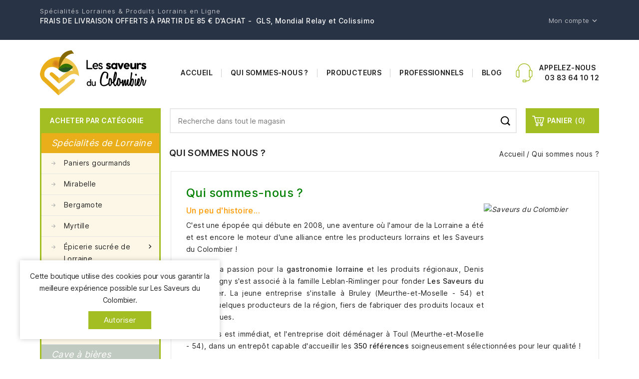

--- FILE ---
content_type: text/html; charset=utf-8
request_url: https://www.les-saveurs-du-colombier.com/content/qui-sommes-nous-22
body_size: 14241
content:
<!doctype html>
<html lang="fr">

<head>
  
    
<meta charset="utf-8">


<meta http-equiv="x-ua-compatible" content="ie=edge">
<meta name="google-site-verification" content="dXpqZ-Ae85U5XrZIJhGzldUxtZ40swEJjzcOEeX-QfU" />

	 
	 <!-- Global site tag (gtag.js) - Google Analytics -->
<script async src="https://www.googletagmanager.com/gtag/js?id=G-VJW8WKMLRE"></script>
<script>
  window.dataLayer = window.dataLayer || [];
  function gtag(){dataLayer.push(arguments);}
  gtag('js', new Date());

  gtag('config', 'G-VJW8WKMLRE');
</script>
<script src="https://apis.google.com/js/platform.js?onload=renderOptIn" async defer></script>

<script>
  window.renderOptIn = function() {
    window.gapi.load('surveyoptin', function() {
      window.gapi.surveyoptin.render(
        {
          // REQUIRED FIELDS
          "merchant_id": 679119886,
          "order_id": "ORDER_ID",
          "email": "CUSTOMER_EMAIL",
          "delivery_country": "COUNTRY_CODE",
          "estimated_delivery_date": "YYYY-MM-DD",

          // OPTIONAL FIELDS
          "products": [{"gtin":"GTIN1"}, {"gtin":"GTIN2"}]
        });
    });
  }
</script>

	 

  <title>Qui sommes nous ?</title>
  <meta name="description" content="Passionné par la gastronomie et le savoir des artisans, découvrez qui se cache derrière Les Saveurs du Colombier ! Produits de qualité et conseils.">
  <meta name="keywords" content="Saveurs,Colombier,Saveurs du Colombier,Mirabelle,Lorraine,Terroir,Spécialité, gastronomie lorraine">
      
<meta property="og:title" content="Qui sommes nous ?"/>
<meta property="og:description" content="Passionné par la gastronomie et le savoir des artisans, découvrez qui se cache derrière Les Saveurs du Colombier ! Produits de qualité et conseils."/>
<meta property="og:type" content="website"/>
<meta property="og:url" content="https://www.les-saveurs-du-colombier.com/content/qui-sommes-nous-22"/>
<meta property="og:site_name" content="Les saveurs du Colombier"/>

    <meta property="og:image" content="https://www.les-saveurs-du-colombier.com/https://www.les-saveurs-du-colombier.com/img/les-saveurs-du-colombier-logo-1630997492.jpg"/>
<script type="application/ld+json">
{
    "@context" : "http://schema.org",
    "@type" : "Organization",
    "name" : "Les saveurs du Colombier",
    "url" : "https://www.les-saveurs-du-colombier.com/",
    "logo" : {
        "@type":"ImageObject",
        "url":"https://www.les-saveurs-du-colombier.com/https://www.les-saveurs-du-colombier.com/img/les-saveurs-du-colombier-logo-1630997492.jpg"
    }
}

</script>

<script type="application/ld+json">
{
    "@context":"http://schema.org",
    "@type":"WebPage",
    "isPartOf": {
        "@type":"WebSite",
        "url":  "https://www.les-saveurs-du-colombier.com/",
        "name": "Les saveurs du Colombier"
    },
    "name": "Qui sommes nous ?",
    "url":  "https://www.les-saveurs-du-colombier.com/content/qui-sommes-nous-22"
}


</script>
<script type="application/ld+json">
    {
    "@context": "https://schema.org",
    "@type": "BreadcrumbList",
    "itemListElement": [
        {
    "@type": "ListItem",
    "position": 1,
    "name": "Accueil",
    "item": "https://www.les-saveurs-du-colombier.com/"
    },        {
    "@type": "ListItem",
    "position": 2,
    "name": "Qui sommes nous ?",
    "item": "https://www.les-saveurs-du-colombier.com/content/qui-sommes-nous-22"
    }    ]
    }
    </script>



<meta name="viewport" content="width=device-width, initial-scale=1">



<link rel="icon" type="image/vnd.microsoft.icon" href="https://www.les-saveurs-du-colombier.com/img/favicon.ico?1630997492">
<link rel="shortcut icon" type="image/x-icon" href="https://www.les-saveurs-du-colombier.com/img/favicon.ico?1630997492">


<!-- Templatemela added -->
<link href="https://fonts.googleapis.com/css?family=Oswald:400,500,600,700" rel="stylesheet" media="all"> 
<link href="https://fonts.googleapis.com/css?family=Lato:400,400i,700,700i" rel="stylesheet" media="all"> 
<link href="https://fonts.googleapis.com/css2?family=Poppins:ital,wght@0,100;0,200;0,300;0,400;0,500;0,600;0,700;0,800;0,900;1,100;1,200;1,300;1,400;1,500;1,600;1,700;1,800;1,900&display=swap" rel="stylesheet"> 
<link rel="preconnect" href="https://fonts.gstatic.com">
<link href="https://fonts.googleapis.com/css2?family=Inter:wght@100;200;300;400;500;600;700;800&display=swap" rel="stylesheet"> 

    <link rel="stylesheet" href="https://www.les-saveurs-du-colombier.com/themes/SAVEURS/assets/cache/theme-abbc1293.css" type="text/css" media="all">




  

  <script type="text/javascript">
        var MONDIALRELAY_ADDRESS_OPC = false;
        var MONDIALRELAY_AJAX_CHECKOUT_URL = "https:\/\/www.les-saveurs-du-colombier.com\/module\/mondialrelay\/ajaxCheckout";
        var MONDIALRELAY_CARRIER_METHODS = [];
        var MONDIALRELAY_COUNTRY_ISO = "";
        var MONDIALRELAY_DISPLAY_MAP = false;
        var MONDIALRELAY_ENSEIGNE = "CC20FXYZ";
        var MONDIALRELAY_LANG_ISO = "fr-FR";
        var MONDIALRELAY_NATIVE_RELAY_CARRIERS_IDS = [];
        var MONDIALRELAY_NO_SELECTION_ERROR = "Veuillez s\u00e9lectionner un Point Relais\u00ae.";
        var MONDIALRELAY_POSTCODE = "";
        var MONDIALRELAY_SAVE_RELAY_ERROR = "An unknown error has occurred; your selected Point Relais\u00ae could not be saved.\t";
        var MONDIALRELAY_SELECTED_RELAY_IDENTIFIER = null;
        var MONDIALRELAY_SELECTED_RELAY_INFOS = [];
        var PAYPLUG_DOMAIN = "https:\/\/secure.payplug.com";
        var is_sandbox_mode = false;
        var module_name = "payplug";
        var payplug_ajax_url = "https:\/\/www.les-saveurs-du-colombier.com\/module\/payplug\/ajax";
        var prestashop = {"cart":{"products":[],"totals":{"total":{"type":"total","label":"Total","amount":0,"value":"0,00\u00a0\u20ac"},"total_including_tax":{"type":"total","label":"Total TTC","amount":0,"value":"0,00\u00a0\u20ac"},"total_excluding_tax":{"type":"total","label":"Total HT :","amount":0,"value":"0,00\u00a0\u20ac"}},"subtotals":{"products":{"type":"products","label":"Sous-total","amount":0,"value":"0,00\u00a0\u20ac"},"discounts":null,"shipping":{"type":"shipping","label":"Livraison","amount":0,"value":""},"tax":null},"products_count":0,"summary_string":"0 articles","vouchers":{"allowed":1,"added":[]},"discounts":[],"minimalPurchase":0,"minimalPurchaseRequired":""},"currency":{"name":"Euro","iso_code":"EUR","iso_code_num":"978","sign":"\u20ac"},"customer":{"lastname":null,"firstname":null,"email":null,"birthday":null,"newsletter":null,"newsletter_date_add":null,"optin":null,"website":null,"company":null,"siret":null,"ape":null,"is_logged":false,"gender":{"type":null,"name":null},"addresses":[]},"language":{"name":"Fran\u00e7ais (French)","iso_code":"fr","locale":"fr-FR","language_code":"fr","is_rtl":"0","date_format_lite":"d\/m\/Y","date_format_full":"d\/m\/Y H:i:s","id":1},"page":{"title":"","canonical":null,"meta":{"title":"Qui sommes nous ?","description":"Passionn\u00e9 par la gastronomie et le savoir des artisans, d\u00e9couvrez qui se cache derri\u00e8re Les Saveurs du Colombier ! Produits de qualit\u00e9 et conseils.","keywords":"Saveurs,Colombier,Saveurs du Colombier,Mirabelle,Lorraine,Terroir,Sp\u00e9cialit\u00e9, gastronomie lorraine","robots":"index"},"page_name":"cms","body_classes":{"lang-fr":true,"lang-rtl":false,"country-FR":true,"currency-EUR":true,"layout-left-column":true,"page-cms":true,"tax-display-enabled":true,"cms-id-22":true},"admin_notifications":[]},"shop":{"name":"Les saveurs du Colombier","logo":"https:\/\/www.les-saveurs-du-colombier.com\/img\/les-saveurs-du-colombier-logo-1630997492.jpg","stores_icon":"https:\/\/www.les-saveurs-du-colombier.com\/img\/logo_stores.png","favicon":"https:\/\/www.les-saveurs-du-colombier.com\/img\/favicon.ico"},"urls":{"base_url":"https:\/\/www.les-saveurs-du-colombier.com\/","current_url":"https:\/\/www.les-saveurs-du-colombier.com\/content\/qui-sommes-nous-22","shop_domain_url":"https:\/\/www.les-saveurs-du-colombier.com","img_ps_url":"https:\/\/www.les-saveurs-du-colombier.com\/img\/","img_cat_url":"https:\/\/www.les-saveurs-du-colombier.com\/img\/c\/","img_lang_url":"https:\/\/www.les-saveurs-du-colombier.com\/img\/l\/","img_prod_url":"https:\/\/www.les-saveurs-du-colombier.com\/img\/p\/","img_manu_url":"https:\/\/www.les-saveurs-du-colombier.com\/img\/m\/","img_sup_url":"https:\/\/www.les-saveurs-du-colombier.com\/img\/su\/","img_ship_url":"https:\/\/www.les-saveurs-du-colombier.com\/img\/s\/","img_store_url":"https:\/\/www.les-saveurs-du-colombier.com\/img\/st\/","img_col_url":"https:\/\/www.les-saveurs-du-colombier.com\/img\/co\/","img_url":"https:\/\/www.les-saveurs-du-colombier.com\/themes\/SAVEURS\/assets\/img\/","css_url":"https:\/\/www.les-saveurs-du-colombier.com\/themes\/SAVEURS\/assets\/css\/","js_url":"https:\/\/www.les-saveurs-du-colombier.com\/themes\/SAVEURS\/assets\/js\/","pic_url":"https:\/\/www.les-saveurs-du-colombier.com\/upload\/","pages":{"address":"https:\/\/www.les-saveurs-du-colombier.com\/adresse","addresses":"https:\/\/www.les-saveurs-du-colombier.com\/adresses","authentication":"https:\/\/www.les-saveurs-du-colombier.com\/connexion","cart":"https:\/\/www.les-saveurs-du-colombier.com\/panier","category":"https:\/\/www.les-saveurs-du-colombier.com\/index.php?controller=category","cms":"https:\/\/www.les-saveurs-du-colombier.com\/index.php?controller=cms","contact":"https:\/\/www.les-saveurs-du-colombier.com\/nous-contacter","discount":"https:\/\/www.les-saveurs-du-colombier.com\/reduction","guest_tracking":"https:\/\/www.les-saveurs-du-colombier.com\/suivi-commande-invite","history":"https:\/\/www.les-saveurs-du-colombier.com\/historique-commandes","identity":"https:\/\/www.les-saveurs-du-colombier.com\/identite","index":"https:\/\/www.les-saveurs-du-colombier.com\/","my_account":"https:\/\/www.les-saveurs-du-colombier.com\/mon-compte","order_confirmation":"https:\/\/www.les-saveurs-du-colombier.com\/confirmation-commande","order_detail":"https:\/\/www.les-saveurs-du-colombier.com\/index.php?controller=order-detail","order_follow":"https:\/\/www.les-saveurs-du-colombier.com\/suivi-commande","order":"https:\/\/www.les-saveurs-du-colombier.com\/commande","order_return":"https:\/\/www.les-saveurs-du-colombier.com\/index.php?controller=order-return","order_slip":"https:\/\/www.les-saveurs-du-colombier.com\/avoirs","pagenotfound":"https:\/\/www.les-saveurs-du-colombier.com\/page-introuvable","password":"https:\/\/www.les-saveurs-du-colombier.com\/recuperation-mot-de-passe","pdf_invoice":"https:\/\/www.les-saveurs-du-colombier.com\/index.php?controller=pdf-invoice","pdf_order_return":"https:\/\/www.les-saveurs-du-colombier.com\/index.php?controller=pdf-order-return","pdf_order_slip":"https:\/\/www.les-saveurs-du-colombier.com\/index.php?controller=pdf-order-slip","prices_drop":"https:\/\/www.les-saveurs-du-colombier.com\/promotions","product":"https:\/\/www.les-saveurs-du-colombier.com\/index.php?controller=product","search":"https:\/\/www.les-saveurs-du-colombier.com\/recherche","sitemap":"https:\/\/www.les-saveurs-du-colombier.com\/plan-site","stores":"https:\/\/www.les-saveurs-du-colombier.com\/magasins","supplier":"https:\/\/www.les-saveurs-du-colombier.com\/fournisseur","register":"https:\/\/www.les-saveurs-du-colombier.com\/connexion?create_account=1","order_login":"https:\/\/www.les-saveurs-du-colombier.com\/commande?login=1"},"alternative_langs":[],"theme_assets":"\/themes\/SAVEURS\/assets\/","actions":{"logout":"https:\/\/www.les-saveurs-du-colombier.com\/?mylogout="},"no_picture_image":{"bySize":{"cart_default":{"url":"https:\/\/www.les-saveurs-du-colombier.com\/img\/p\/fr-default-cart_default.jpg","width":77,"height":97},"small_default":{"url":"https:\/\/www.les-saveurs-du-colombier.com\/img\/p\/fr-default-small_default.jpg","width":98,"height":98},"home_default":{"url":"https:\/\/www.les-saveurs-du-colombier.com\/img\/p\/fr-default-home_default.jpg","width":225,"height":280},"medium_default":{"url":"https:\/\/www.les-saveurs-du-colombier.com\/img\/p\/fr-default-medium_default.jpg","width":452,"height":452},"large_default":{"url":"https:\/\/www.les-saveurs-du-colombier.com\/img\/p\/fr-default-large_default.jpg","width":803,"height":1000}},"small":{"url":"https:\/\/www.les-saveurs-du-colombier.com\/img\/p\/fr-default-cart_default.jpg","width":77,"height":97},"medium":{"url":"https:\/\/www.les-saveurs-du-colombier.com\/img\/p\/fr-default-home_default.jpg","width":225,"height":280},"large":{"url":"https:\/\/www.les-saveurs-du-colombier.com\/img\/p\/fr-default-large_default.jpg","width":803,"height":1000},"legend":""}},"configuration":{"display_taxes_label":true,"display_prices_tax_incl":true,"is_catalog":false,"show_prices":true,"opt_in":{"partner":true},"quantity_discount":{"type":"discount","label":"Remise sur prix unitaire"},"voucher_enabled":1,"return_enabled":0},"field_required":[],"breadcrumb":{"links":[{"title":"Accueil","url":"https:\/\/www.les-saveurs-du-colombier.com\/"},{"title":"Qui sommes nous ?","url":"https:\/\/www.les-saveurs-du-colombier.com\/content\/qui-sommes-nous-22"}],"count":2},"link":{"protocol_link":"https:\/\/","protocol_content":"https:\/\/"},"time":1769160061,"static_token":"6d33d7bcb638e6707f182d587dffa87f","token":"46f93fc6d4f35e74b8f44b94071a01c8","debug":false};
        var psemailsubscription_subscription = "https:\/\/www.les-saveurs-du-colombier.com\/module\/ps_emailsubscription\/subscription";
        var psr_icon_color = "#F19D76";
      </script>



  <script async src="https://www.googletagmanager.com/gtag/js?id=G-XMY8MDTRBC"></script>
<script>
  window.dataLayer = window.dataLayer || [];
  function gtag(){dataLayer.push(arguments);}
  gtag('js', new Date());
  gtag(
    'config',
    'G-XMY8MDTRBC',
    {
      'debug_mode':false
                      }
  );
</script>



<script src="https://cdn.onesignal.com/sdks/OneSignalSDK.js" async=""></script>
<script>
  window.OneSignal = window.OneSignal || [];
  OneSignal.push(function() {
    OneSignal.init({
      appId: "f7a900f5-d443-44f1-a014-822f4a44ba5d",
    });
  });
</script>


  
</head>

<body id="cms" class="lang-fr country-fr currency-eur layout-left-column page-cms tax-display-enabled cms-id-22">
  

  
    
  

  <main>
    
          

    <header id="header">
      
        <!-- 
  <div class="header-banner">
    
  </div>
 -->




<nav class="header-nav">
      <div class="container"> 
        <div class="hidden-md-down">
          <div class="left-nav">
          <div id="tmnavcmsblock">
  <p>Spécialités Lorraines &amp; Produits Lorrains en Ligne</p>
<address><strong>FRAIS DE LIVRAISON OFFERTS À PARTIR DE 85 € D'ACHAT -  GLS, Mondial Relay et Colissimo</strong></address>
</div>

          </div>
                   <div class="right-nav">
         	
	<div id="_desktop_user_info">
	<div class="tm_userinfotitle"> Mon compte <i class="material-icons expand-more">&#xE313;</i> </div>
	<ul class="user-info test">
			 
		<a href="https://www.les-saveurs-du-colombier.com/mon-compte" title="Connectez-vous à votre compte client" rel="nofollow"> <i class="material-icons">&#xe899;</i> <span class="hidden-md-down">Se connecter</span> </a> 
					<div class="head-wishlist"> <a class="ap-btn-wishlist dropdown-item" href="//www.les-saveurs-du-colombier.com/module/stfeature/mywishlist" title="Liste de souhaits" rel="nofollow"> <i class="material-icons">&#xE87E;</i> <span>Liste de souhaits</span> </a> </div>
			<div class="head-compare"> <a class="ap-btn-compare dropdown-item" href="//www.les-saveurs-du-colombier.com/module/stfeature/productscompare" title="Comparer" rel="nofollow"> <i class="material-icons">&#xE863;</i> <span>Comparer</span> </a> </div>
		</ul>
</div>

                        </div>
        </div>
  

<div class="hidden-lg-up text-xs-center mobile">
<div class="text-xs-left mobile hidden-lg-up mobile-menu">
  <div class="menu-container">
    <div class="menu-icon">
     <div class="cat-title"> <i class="material-icons menu-open">&#xE5D2;</i></div>
    </div>

  </div>
</div>

<div class="top-logo" id="_mobile_logo"></div>

<div class="pull-xs-right" id="_mobile_cart"></div>
<div class="pull-xs-right" id="_mobile_user_info"></div>
<div class="right-nav">
	
	<div id="_desktop_user_info">
	<div class="tm_userinfotitle"> Mon compte <i class="material-icons expand-more">&#xE313;</i> </div>
	<ul class="user-info test">
			 
		<a href="https://www.les-saveurs-du-colombier.com/mon-compte" title="Connectez-vous à votre compte client" rel="nofollow"> <i class="material-icons">&#xe899;</i> <span class="hidden-md-down">Se connecter</span> </a> 
					<div class="head-wishlist"> <a class="ap-btn-wishlist dropdown-item" href="//www.les-saveurs-du-colombier.com/module/stfeature/mywishlist" title="Liste de souhaits" rel="nofollow"> <i class="material-icons">&#xE87E;</i> <span>Liste de souhaits</span> </a> </div>
			<div class="head-compare"> <a class="ap-btn-compare dropdown-item" href="//www.les-saveurs-du-colombier.com/module/stfeature/productscompare" title="Comparer" rel="nofollow"> <i class="material-icons">&#xE863;</i> <span>Comparer</span> </a> </div>
		</ul>
</div>

</div>
<div class="clearfix"></div>
</div>
  </div>
</nav>





     
	<div class="header-top">
		<div class="container">
		
			<div class="header_logo hidden-md-down" id="_desktop_logo">
	    <a href="https://www.les-saveurs-du-colombier.com/">
        <img class="logo img-responsive" src="https://www.les-saveurs-du-colombier.com/img/les-saveurs-du-colombier-logo-1630997492.jpg" alt="Les saveurs du Colombier">
        </a>
   			
		</div>
			<div id="tmnav1cmsblock">
  <div id="contact-link">Appelez-nous <span class="contact"><a href="tel:0383641012">03 83 64 10 12</a></span></div>
</div>
<!-- Block links module -->
<div id="tm_toplink" class="block links">
	<div class="cat-title">
		<i class="material-icons">&#xE896;</i>
	</div>
	
		
	<ul class="block_content">
			 
			<li>
				<a href="https://www.les-saveurs-du-colombier.com" title="Accueil" >Accueil</a></li>
					 
			<li>
				<a href="https://www.les-saveurs-du-colombier.com/content/qui-sommes-nous-22" title="Qui sommes-nous ?" >Qui sommes-nous ?</a></li>
					 
			<li>
				<a href="https://www.les-saveurs-du-colombier.com/content/nos-partenaires-32" title="Producteurs" >Producteurs</a></li>
					 
			<li>
				<a href="https://www.les-saveurs-du-colombier.com/content/professionnels-33" title="Professionnels" >Professionnels</a></li>
					 
			<li>
				<a href="https://www.les-saveurs-du-colombier.com/blog/articles-a-la-une-c3.html" title="Blog" >Blog</a></li>
				</ul>
</div>
<!-- /Block links module -->

		

			<div id="mobile_top_menu_wrapper" class="row hidden-lg-up">
 				<div class="mobile-menu-inner">
			        <div class="menu-icon">
					    <div class="cat-title title2">   
					       <i class="material-icons menu-close">&#xE5CD;</i>   
					       <span class="mobiletext">menu</span> 
					    </div>
			        </div>
				<div class="js-top-menu mobile" id="_mobile_top_menu"></div>
					<div class="js-top-menu-bottom">
						<div id="_mobile_currency_selector"></div>
						<div id="_mobile_language_selector"></div>
						<div id="_mobile_contact_link"></div>
					</div>
				</div>
			</div>
		</div>
	</div>

  


 <div class="header-bottom container">
	<div class="header-bg"><div id="_desktop_cart">
  <div class="blockcart cart-preview inactive" data-refresh-url="//www.les-saveurs-du-colombier.com/module/ps_shoppingcart/ajax">
    <div class="header blockcart-header dropdown js-dropdown">
	 
		<a rel="nofollow" href="//www.les-saveurs-du-colombier.com/panier?action=show" > 
			<div id="bgimage"></div>
			<i class="cart material-icons">&#xE8CC;</i>
			<span class="cart-title hidden-md-down">Panier</span>
			<span class="cart-products-count">(0)</span> 
			<!-- <i class="material-icons expand-more">&#xE5C5;</i> -->
		</a>
		 		
	      </div>
  </div>
</div>
<div id="tm_ajax_search" class="btn-group compact-hidden">	
	<span class="search_button"></span> 
	<div class="searchtoggle">
	<form method="get" action="https://www.les-saveurs-du-colombier.com/recherche" id="searchbox">
		<input type="hidden" name="controller" value="search" />
		<input type="hidden" name="orderby" value="position" />
		<input type="hidden" name="orderway" value="desc" />
		<input type="text" id="ajax_search" name="search_query" placeholder="Recherche dans tout le magasin" class="form-control" />		
		<button type="submit" name="submit_search" class="btn btn-default button-search">
				<span>Recherche</span>
		</button>
	</form>
	</div>
	<div id="tm_search_result">
	</div>	
</div></div>	
</div>
      
    </header>

    <div class="body_bg container">
      
        
<aside id="notifications">
  <div class="container">
    
    
    
      </div>
</aside>
      


      <section id="wrapper">
        
        <div class="container">
          <div id="columns_inner">
            
              <div id="left-column" class="col-xs-12 col-sm-4 col-md-3">
                                  <div id="tm_vertical_menu_top" class="tmvm-contener clearfix col-lg-12  hb-animate-element top-to-bottom">

	<div class="block-title">
		<div class="menu-title">Acheter par catégorie <i class="material-icons">&#xE315;</i></div>
	</div>

	

	<div class="menu vertical-menu js-top-menu position-static hidden-sm-down" id="_desktop_top_menu">
		
		<ul class="tm_sf-menu top-menu" id="top-menu"  data-depth="0"><li class="cat_center specialites">Spécialités de Lorraine</li><li class="link  cat_1 " id="https://www.les-saveurs-du-colombier.com/panier-garni-lorrain-12"><a href="https://www.les-saveurs-du-colombier.com/panier-garni-lorrain-12" class="capitalize-first dropdown-item" data-depth="0" >paniers gourmands</a></li><li class="link  cat_2 " id="https://www.les-saveurs-du-colombier.com/specialites-a-la-mirabelle-39"><a href="https://www.les-saveurs-du-colombier.com/specialites-a-la-mirabelle-39" class="capitalize-first dropdown-item" data-depth="0" >mirabelle</a></li><li class="category  cat_3 " id="tmcategory-59"><a href="https://www.les-saveurs-du-colombier.com/bergamote-59" class="capitalize-first dropdown-item" data-depth="0" >bergamote</a></li><li class="category  cat_4 " id="tmcategory-126"><a href="https://www.les-saveurs-du-colombier.com/myrtille-126" class="capitalize-first dropdown-item" data-depth="0" >myrtille</a></li><li class="category  cat_5 " id="tmcategory-30"><a href="https://www.les-saveurs-du-colombier.com/epicerie-sucree-de-lorraine-30" class="capitalize-first dropdown-item" data-depth="0" ><span class="pull-xs-right hidden-lg-down"><i class="material-icons left">&#xE315;</i><i class="material-icons right">&#xE314;</i></span><span class="pull-xs-right hidden-lg-up"><span data-target="#top_sub_menu_97031" data-toggle="collapse" class="navbar-toggler collapse-icons"><i class="material-icons add">&#xE313;</i><i class="material-icons remove">&#xE316;</i></span></span>épicerie sucrée de Lorraine</a><div  class="popover sub-menu js-sub-menu collapse"  id="top_sub_menu_97031">
		<ul class="tm_sf-menu top-menu"  data-depth="1"><li class="category   " id="tmcategory-10"><a href="https://www.les-saveurs-du-colombier.com/miels-confitures-10" class="capitalize-first dropdown-item dropdown-submenu" data-depth="1" ><span class="pull-xs-right hidden-lg-down"><i class="material-icons left">&#xE315;</i><i class="material-icons right">&#xE314;</i></span><span class="pull-xs-right hidden-lg-up"><span data-target="#top_sub_menu_12216" data-toggle="collapse" class="navbar-toggler collapse-icons"><i class="material-icons add">&#xE313;</i><i class="material-icons remove">&#xE316;</i></span></span>miels &amp; confitures</a><div  class="collapse"  id="top_sub_menu_12216">
		<ul class="tm_sf-menu top-menu"  data-depth="2"><li class="category   " id="tmcategory-36"><a href="https://www.les-saveurs-du-colombier.com/miel-artisanal-36" class="capitalize-first dropdown-item" data-depth="2" >miel artisanal</a></li><li class="category   " id="tmcategory-37"><a href="https://www.les-saveurs-du-colombier.com/confiture-artisanale-37" class="capitalize-first dropdown-item" data-depth="2" >confiture artisanale</a></li></ul>	<div class="menu-images-container"></div></div></li><li class="category   " id="tmcategory-17"><a href="https://www.les-saveurs-du-colombier.com/produits-lorrains-sucres-17" class="capitalize-first dropdown-item dropdown-submenu" data-depth="1" ><span class="pull-xs-right hidden-lg-down"><i class="material-icons left">&#xE315;</i><i class="material-icons right">&#xE314;</i></span><span class="pull-xs-right hidden-lg-up"><span data-target="#top_sub_menu_8453" data-toggle="collapse" class="navbar-toggler collapse-icons"><i class="material-icons add">&#xE313;</i><i class="material-icons remove">&#xE316;</i></span></span>produits lorrains sucrés</a><div  class="collapse"  id="top_sub_menu_8453">
		<ul class="tm_sf-menu top-menu"  data-depth="2"><li class="category   " id="tmcategory-56"><a href="https://www.les-saveurs-du-colombier.com/confiserie-artisanale-56" class="capitalize-first dropdown-item" data-depth="2" >confiserie artisanale</a></li><li class="category   " id="tmcategory-57"><a href="https://www.les-saveurs-du-colombier.com/biscuitspatisseries-artisanaux-57" class="capitalize-first dropdown-item" data-depth="2" >biscuits/pâtisseries artisanaux</a></li><li class="category   " id="tmcategory-58"><a href="https://www.les-saveurs-du-colombier.com/fruits-de-lorraine-58" class="capitalize-first dropdown-item" data-depth="2" >fruits de Lorraine</a></li></ul>	<div class="menu-images-container"></div></div></li></ul>	<div class="menu-images-container"></div></div></li><li class="category  cat_6 " id="tmcategory-31"><a href="https://www.les-saveurs-du-colombier.com/epicerie-salee-lorraine-31" class="capitalize-first dropdown-item" data-depth="0" ><span class="pull-xs-right hidden-lg-down"><i class="material-icons left">&#xE315;</i><i class="material-icons right">&#xE314;</i></span><span class="pull-xs-right hidden-lg-up"><span data-target="#top_sub_menu_56479" data-toggle="collapse" class="navbar-toggler collapse-icons"><i class="material-icons add">&#xE313;</i><i class="material-icons remove">&#xE316;</i></span></span>épicerie salée Lorraine</a><div  class="popover sub-menu js-sub-menu collapse"  id="top_sub_menu_56479">
		<ul class="tm_sf-menu top-menu"  data-depth="1"><li class="category   " id="tmcategory-5"><a href="https://www.les-saveurs-du-colombier.com/pates-terrines-rillettes-5" class="capitalize-first dropdown-item dropdown-submenu" data-depth="1" ><span class="pull-xs-right hidden-lg-down"><i class="material-icons left">&#xE315;</i><i class="material-icons right">&#xE314;</i></span><span class="pull-xs-right hidden-lg-up"><span data-target="#top_sub_menu_33839" data-toggle="collapse" class="navbar-toggler collapse-icons"><i class="material-icons add">&#xE313;</i><i class="material-icons remove">&#xE316;</i></span></span>pâtés - terrines - rillettes</a><div  class="collapse"  id="top_sub_menu_33839">
		<ul class="tm_sf-menu top-menu"  data-depth="2"><li class="category   " id="tmcategory-14"><a href="https://www.les-saveurs-du-colombier.com/les-terrines-fermieres-lorraines-14" class="capitalize-first dropdown-item" data-depth="2" >Les terrines fermières lorraines</a></li><li class="category   " id="tmcategory-15"><a href="https://www.les-saveurs-du-colombier.com/les-rillettes-lorraines-15" class="capitalize-first dropdown-item" data-depth="2" >les rillettes lorraines</a></li><li class="category   " id="tmcategory-19"><a href="https://www.les-saveurs-du-colombier.com/les-terrines-lorraines-19" class="capitalize-first dropdown-item" data-depth="2" >les terrines lorraines</a></li><li class="category   " id="tmcategory-54"><a href="https://www.les-saveurs-du-colombier.com/les-terrines-gamme-prestige-54" class="capitalize-first dropdown-item" data-depth="2" >les terrines / gamme prestige</a></li><li class="category   " id="tmcategory-55"><a href="https://www.les-saveurs-du-colombier.com/les-terrines-gamme-aperitive-55" class="capitalize-first dropdown-item" data-depth="2" >les terrines / gamme apéritive</a></li></ul>	<div class="menu-images-container"></div></div></li><li class="category   " id="tmcategory-9"><a href="https://www.les-saveurs-du-colombier.com/huiles-farines-et-condiments-9" class="capitalize-first dropdown-item dropdown-submenu" data-depth="1" ><span class="pull-xs-right hidden-lg-down"><i class="material-icons left">&#xE315;</i><i class="material-icons right">&#xE314;</i></span><span class="pull-xs-right hidden-lg-up"><span data-target="#top_sub_menu_66305" data-toggle="collapse" class="navbar-toggler collapse-icons"><i class="material-icons add">&#xE313;</i><i class="material-icons remove">&#xE316;</i></span></span>huiles, farines et condiments</a><div  class="collapse"  id="top_sub_menu_66305">
		<ul class="tm_sf-menu top-menu"  data-depth="2"><li class="category   " id="tmcategory-34"><a href="https://www.les-saveurs-du-colombier.com/huiles-condiments-34" class="capitalize-first dropdown-item" data-depth="2" >huiles &amp; condiments</a></li><li class="category   " id="tmcategory-35"><a href="https://www.les-saveurs-du-colombier.com/farines-35" class="capitalize-first dropdown-item" data-depth="2" >farines</a></li></ul>	<div class="menu-images-container"></div></div></li><li class="category   " id="tmcategory-106"><a href="https://www.les-saveurs-du-colombier.com/plats-cuisines-106" class="capitalize-first dropdown-item dropdown-submenu" data-depth="1" >plats cuisinés</a></li><li class="category   " id="tmcategory-22"><a href="https://www.les-saveurs-du-colombier.com/epicerie-lorraine-bio-22" class="capitalize-first dropdown-item dropdown-submenu" data-depth="1" >épicerie lorraine Bio</a></li></ul>	<div class="menu-images-container"></div></div></li><li class="category  cat_7 " id="tmcategory-29"><a href="https://www.les-saveurs-du-colombier.com/boissons-artisanales-29" class="capitalize-first dropdown-item" data-depth="0" ><span class="pull-xs-right hidden-lg-down"><i class="material-icons left">&#xE315;</i><i class="material-icons right">&#xE314;</i></span><span class="pull-xs-right hidden-lg-up"><span data-target="#top_sub_menu_41724" data-toggle="collapse" class="navbar-toggler collapse-icons"><i class="material-icons add">&#xE313;</i><i class="material-icons remove">&#xE316;</i></span></span>boissons artisanales</a><div  class="popover sub-menu js-sub-menu collapse"  id="top_sub_menu_41724">
		<ul class="tm_sf-menu top-menu"  data-depth="1"><li class="category   " id="tmcategory-7"><a href="https://www.les-saveurs-du-colombier.com/vins-lorrains-7" class="capitalize-first dropdown-item dropdown-submenu" data-depth="1" ><span class="pull-xs-right hidden-lg-down"><i class="material-icons left">&#xE315;</i><i class="material-icons right">&#xE314;</i></span><span class="pull-xs-right hidden-lg-up"><span data-target="#top_sub_menu_14397" data-toggle="collapse" class="navbar-toggler collapse-icons"><i class="material-icons add">&#xE313;</i><i class="material-icons remove">&#xE316;</i></span></span>vins lorrains</a><div  class="collapse"  id="top_sub_menu_14397">
		<ul class="tm_sf-menu top-menu"  data-depth="2"><li class="category   " id="tmcategory-16"><a href="https://www.les-saveurs-du-colombier.com/vins-des-cotes-de-toul-16" class="capitalize-first dropdown-item" data-depth="2" >vins des Côtes de Toul</a></li></ul>	<div class="menu-images-container"></div></div></li><li class="category   " id="tmcategory-3"><a href="https://www.les-saveurs-du-colombier.com/sirops-jus-de-fruits-3" class="capitalize-first dropdown-item dropdown-submenu" data-depth="1" ><span class="pull-xs-right hidden-lg-down"><i class="material-icons left">&#xE315;</i><i class="material-icons right">&#xE314;</i></span><span class="pull-xs-right hidden-lg-up"><span data-target="#top_sub_menu_26377" data-toggle="collapse" class="navbar-toggler collapse-icons"><i class="material-icons add">&#xE313;</i><i class="material-icons remove">&#xE316;</i></span></span>sirops / jus de fruits</a><div  class="collapse"  id="top_sub_menu_26377">
		<ul class="tm_sf-menu top-menu"  data-depth="2"><li class="category   " id="tmcategory-46"><a href="https://www.les-saveurs-du-colombier.com/sirop-artisanal-46" class="capitalize-first dropdown-item" data-depth="2" >Sirop artisanal</a></li><li class="category   " id="tmcategory-49"><a href="https://www.les-saveurs-du-colombier.com/limonade-artisanale-49" class="capitalize-first dropdown-item" data-depth="2" >Limonade artisanale</a></li><li class="category   " id="tmcategory-48"><a href="https://www.les-saveurs-du-colombier.com/jus-de-fruits-artisanal-48" class="capitalize-first dropdown-item" data-depth="2" >Jus de fruits artisanal</a></li></ul>	<div class="menu-images-container"></div></div></li><li class="category   " id="tmcategory-114"><a href="https://www.les-saveurs-du-colombier.com/alcools-et-liqueurs-de-lorraine-114" class="capitalize-first dropdown-item dropdown-submenu" data-depth="1" >alcools et liqueurs de Lorraine</a></li></ul>	<div class="menu-images-container"></div></div></li><li class="category  cat_8 " id="tmcategory-114"><a href="https://www.les-saveurs-du-colombier.com/alcools-et-liqueurs-de-lorraine-114" class="capitalize-first dropdown-item" data-depth="0" >alcools et liqueurs de Lorraine</a></li><li class="cat_center bieres">Cave à bières</li><li class="category  cat_9 " id="tmcategory-73"><a href="https://www.les-saveurs-du-colombier.com/bieres-lorraines-73" class="capitalize-first dropdown-item" data-depth="0" >bières lorraines</a></li><li class="category  cat_10 " id="tmcategory-72"><a href="https://www.les-saveurs-du-colombier.com/bieres-francaises-72" class="capitalize-first dropdown-item" data-depth="0" >bières françaises</a></li><li class="category  cat_11 " id="tmcategory-45"><a href="https://www.les-saveurs-du-colombier.com/bieres-du-monde-45" class="capitalize-first dropdown-item" data-depth="0" >bières du monde</a></li><li class="category  cat_12 " id="tmcategory-91"><a href="https://www.les-saveurs-du-colombier.com/coffrets-de-bieres-91" class="capitalize-first dropdown-item" data-depth="0" >coffrets de bières</a></li><li class="cat_center pros">Professionnels</li><li class="link  cat_13 " id="https://www.les-saveurs-du-colombier.com/content/professionnels-33"><a href="https://www.les-saveurs-du-colombier.com/content/professionnels-33" class="capitalize-first dropdown-item" data-depth="0" >cadeau gourmand</a></li></ul>	
	</div>

</div><script src="https://apis.google.com/js/platform.js" async defer></script>​
<g:ratingbadge merchant_id=679119886 position=INLINE></g:ratingbadge>​
	<div id="tmleftbanner">

	<ul class="hidden-md-down">
							<li class="slide tmleftbanner-container">
					<a href="https://www.les-saveurs-du-colombier.com/promotions" title="">
						<img class="lazyload" data-src="https://www.les-saveurs-du-colombier.com/modules/tm_leftbanner/views/img/d7ba5736be8c34ba46e792f21f4c97461ac6bd36_PDM petite bannière(18).png" alt="" title="" />
					</a>				
				</li>
					</ul>
	<div class="block hidden-lg-up">
  <h4 class="block_title hidden-lg-up" data-target="#block_banner1_toggle" data-toggle="collapse">banner
    <span class="pull-xs-right">
      <span class="navbar-toggler collapse-icons">
      <i class="material-icons add">&#xE313;</i>
      <i class="material-icons remove">&#xE316;</i>
      </span>
    </span>
  </h4>

  		 <div class="col-md-12 col-xs-12 block_content collapse" id="block_banner1_toggle">

		<ul>
							<li class="slide tmleftbanner-container">
					<a href="https://www.les-saveurs-du-colombier.com/promotions" title="">
						<img class="lazyload" data-src="https://www.les-saveurs-du-colombier.com/modules/tm_leftbanner/views/img/d7ba5736be8c34ba46e792f21f4c97461ac6bd36_PDM petite bannière(18).png" alt="" title="" />
					</a>				
				</li>
					</ul>
	</div>			
	</div>		
	</div>	

<div class="sidebar-latest block">
  <h4 class="block_title hidden-md-down">Nouveaux produits</h4>
  <h4 class="block_title hidden-lg-up" data-target="#block_latest_toggle" data-toggle="collapse">Nouveaux produits
    <span class="pull-xs-right">
      <span class="navbar-toggler collapse-icons">
      <i class="material-icons add">&#xE313;</i>
      <i class="material-icons remove">&#xE316;</i>
      </span>
    </span>
  </h4>
  <div class="block_content collapse" id="block_latest_toggle"> 
  <div class="products clearfix">
        <div class="product-item">
    <div class="left-part">
      
      <a href="https://www.les-saveurs-du-colombier.com/epicerie-sucree-de-lorraine/guimauves-trempees-chocolat-100g-724.html" class="thumbnail product-thumbnail">
        <img class="lazyload"
          data-src = "https://www.les-saveurs-du-colombier.com/2636-cart_default/guimauves-trempees-chocolat-100g.jpg"
          alt = "Guimauves trempées chocolat artisanales Sweetilie – douceur moelleuse fabriquée en Lorraine."
        >
      </a>
    
    </div>

  <div class="right-part">
  <div class="product-description">
  
                            
<div class="product-list-reviews" data-id="724" data-url="https://www.les-saveurs-du-colombier.com/module/productcomments/CommentGrade">
  <div class="grade-stars small-stars"></div>
  <div class="comments-nb"></div>
</div>

                        
      
        <span class="h3 product-title" itemprop="name"><a href="https://www.les-saveurs-du-colombier.com/epicerie-sucree-de-lorraine/guimauves-trempees-chocolat-100g-724.html">Guimauves trempées chocolat...</a></span>
      

      
                  <div class="product-price-and-shipping">
             

            <span itemprop="price" class="price">3,90 €</span>
             			         

            

            
          </div>
              
</div>

  
    </div>
    </div>
        <div class="product-item">
    <div class="left-part">
      
      <a href="https://www.les-saveurs-du-colombier.com/panier-garni-lorrain/gourmantissime-panier-gourmand-prestige-de-noel-723.html" class="thumbnail product-thumbnail">
        <img class="lazyload"
          data-src = "https://www.les-saveurs-du-colombier.com/2633-cart_default/gourmantissime-panier-gourmand-prestige-de-noel.jpg"
          alt = "Gourmantissime – Panier gourmand prestige mêlant vins, bulles et spécialités artisanales."
        >
      </a>
    
    </div>

  <div class="right-part">
  <div class="product-description">
  
                            
<div class="product-list-reviews" data-id="723" data-url="https://www.les-saveurs-du-colombier.com/module/productcomments/CommentGrade">
  <div class="grade-stars small-stars"></div>
  <div class="comments-nb"></div>
</div>

                        
      
        <span class="h3 product-title" itemprop="name"><a href="https://www.les-saveurs-du-colombier.com/panier-garni-lorrain/gourmantissime-panier-gourmand-prestige-de-noel-723.html">Gourmantissime – Panier...</a></span>
      

      
                  <div class="product-price-and-shipping">
             

            <span itemprop="price" class="price">61,56 €</span>
                          

             
                              <span class="discount-percentage">-20%</span>
                           			         

            

            
          </div>
              
</div>

  
    </div>
    </div>
        <div class="product-item">
    <div class="left-part">
      
      <a href="https://www.les-saveurs-du-colombier.com/panier-garni-lorrain/coffret-enneige-panier-gourmand-de-noel-722.html" class="thumbnail product-thumbnail">
        <img class="lazyload"
          data-src = "https://www.les-saveurs-du-colombier.com/2631-cart_default/coffret-enneige-panier-gourmand-de-noel.jpg"
          alt = "Coffret enneigé - Panier garni de Noël"
        >
      </a>
    
    </div>

  <div class="right-part">
  <div class="product-description">
  
                            
<div class="product-list-reviews" data-id="722" data-url="https://www.les-saveurs-du-colombier.com/module/productcomments/CommentGrade">
  <div class="grade-stars small-stars"></div>
  <div class="comments-nb"></div>
</div>

                        
      
        <span class="h3 product-title" itemprop="name"><a href="https://www.les-saveurs-du-colombier.com/panier-garni-lorrain/coffret-enneige-panier-gourmand-de-noel-722.html">Coffret Enneigé – Panier...</a></span>
      

      
                  <div class="product-price-and-shipping">
             

            <span itemprop="price" class="price">19,96 €</span>
                          

             
                              <span class="discount-percentage">-20%</span>
                           			         

            

            
          </div>
              
</div>

  
    </div>
    </div>
      </div>
  <div class="clearfix">
  <a href="https://www.les-saveurs-du-colombier.com/nouveaux-produits" class="allproducts btn btn-primary">Tous les nouveaux produits</a>
  </div>
  </div>
</div>

<div id="tmleftbanner2" class="left-banner2 block">
<h4 class="block_title hidden-lg-up" data-target="#left_banner2_toggle" data-toggle="collapse">Left Banner
<span class="pull-xs-right">
      <span class="navbar-toggler collapse-icons">
      <i class="material-icons add">&#xE313;</i>
      <i class="material-icons remove">&#xE316;</i>
      </span>
    </span>
  	</h4>
<ul class="block_content collapse" id="left_banner2_toggle">
<li class="slide tmleftbanner2-container">
<a href="https://www.les-saveurs-du-colombier.com/content/paiement-securise-5" title="Paiement sécurisé avec PayPlug et PayPal">
<img class="lazyload" data-src="https://www.les-saveurs-du-colombier.com/modules/tm_leftbanner2/views/img/d4c3faab6dafed545b03ee17ee75693f247bdda3_site BANN.png" alt="Paiement sécurisé avec PayPlug et PayPal" title="Paiement sécurisé avec PayPlug et PayPal" />
</a>	
</li>
</ul>
</div>	

                              </div>
            



            
              <div id="breadcrumb_wrapper" class="left-column right-column col-sm-4 col-md-6">
                
                  <nav data-depth="2" class="breadcrumb hidden-sm-down">
   <div class="container">
  <ol itemscope itemtype="http://schema.org/BreadcrumbList">
          
      <li itemprop="itemListElement" itemscope itemtype="http://schema.org/ListItem">
        <a itemprop="item" href="https://www.les-saveurs-du-colombier.com/">
          <span itemprop="name">Accueil</span>
        </a>
        <meta itemprop="position" content="1">
      </li>
      
          
      <li itemprop="itemListElement" itemscope itemtype="http://schema.org/ListItem">
        <a itemprop="item" href="https://www.les-saveurs-du-colombier.com/content/qui-sommes-nous-22">
          <span itemprop="name">Qui sommes nous ?</span>
        </a>
        <meta itemprop="position" content="2">
      </li>
      
      </ol>
  </div>
</nav>
                
              </div>
            

            
  <div id="content-wrapper" class="left-column col-xs-12 col-sm-8 col-md-9">
    
    

  <section id="main">

    
      
        <header class="page-header">
          <h1 class="h1">
  Qui sommes nous ?
</h1>
        </header>
      
    

    
  <section id="content" class="page-content page-cms page-cms-22">

    
      <h2><span style="color:#008000;"><strong><span style="font-size:18pt;">Qui sommes-nous ? </span> </strong></span></h2>
<p><strong> </strong><em><img style="float:right;" src="http://www.les-saveurs-du-colombier.ovh/img/cms/Logo-Saveurs-Final-Vectoris%C3%A9-pf.png" alt="Saveurs du Colombier" width="200" height="251" /></em><strong></strong></p>
<h2 style="text-align:justify;"><span style="font-size:12pt;color:#ff9900;"><strong>Un peu d'histoire...</strong></span></h2>
<ul style="text-align:justify;">
<li>C'est une épopée qui débute en 2008, une aventure où l'amour de la Lorraine a été et est encore le moteur d'une alliance entre les producteurs lorrains et les Saveurs du Colombier !</li>
</ul>
<p style="text-align:justify;">Fort de sa passion pour la<strong> gastronomie lorraine</strong> et les produits régionaux, Denis Champougny s'est associé à la famille Leblan-Rimlinger pour fonder <strong>Les Saveurs du Colombier</strong>. La jeune entreprise s'installe à Bruley (Meurthe-et-Moselle - 54) et fédère quelques producteurs de la région, fiers de fabriquer des produits locaux et authentiques.<em> </em></p>
<p style="text-align:justify;">Le succès est immédiat, et l'entreprise doit déménager à Toul (Meurthe-et-Moselle - 54), dans un entrepôt capable d'accueillir les <strong>350 références</strong> soigneusement sélectionnées pour leur qualité !</p>
<p style="text-align:justify;">En plus de la région, Denis Champougny a une affection particulière pour <strong>les bières spéciales</strong>. Afin de faire partager cette deuxième passion, il a inclus une cave à bière d'une cinquantaine de références, provenant de la Lorraine et du monde entier !</p>
<p style="text-align:justify;"></p>
<ul style="text-align:justify;">
<li>Depuis début 2019, Denis Champougny et la famille Leblan-Rimlinger ont décidé de passer le relais, et c’est leurs enfants respectifs, Romain et Marie qui reprennent les rênes de l’entreprise ! Les deux jeunes entrepreneurs sont fiers d’être la deuxième génération et de pouvoir perpétuer les valeurs des Saveurs tout en offrant un coup de jeune à l’entreprise !</li>
</ul>
<p style="text-align:justify;">Aujourd'hui, c'est plus une cinquantaine de producteurs qui placent leur confiance dans Les Saveurs du Colombier pour communiquer sur la gastronomie régionale et mettre en avant leurs produits.</p>
<p style="text-align:justify;">C'est une équipe dynamique de 12 personnes, tous animés par la même passion de la région et des produits lorrains, qui permet aux Saveurs du Colombier de véhiculer les valeurs qui en ont fait sa réputation</p>
<h2 style="text-align:justify;"><span style="font-size:12pt;color:#ff9900;"><strong>Faire découvrir la Lorraine !</strong></span></h2>
<p style="text-align:justify;">Ce sont plus de 350 magasins, grande surface et épicerie fine qui sont livrés quotidiennement en Lorraine. Vous pourrez donc retrouver nos gammes comme suit :</p>
<ul style="text-align:justify;">
<li><em>L'<strong>Épicerie Sucrée</strong> se compose de biscuits, confiseries, pâtisseries, <a href="https://www.les-saveurs-du-colombier.com/confiture-artisanale-37"><span style="text-decoration:underline;">confitures</span></a> et <span style="text-decoration:underline;"><a href="https://www.les-saveurs-du-colombier.com/miel-artisanal-36">miels</a></span>, à la Mirabelle ou à la Bergamote ! Des douceurs lorraines à découvrir !</em></li>
<li><em>L'<strong>Épicerie Salée</strong> comporte un assortiment de pâtés, <span style="text-decoration:underline;"><a href="https://www.les-saveurs-du-colombier.com/rillettes-lorraines-15">rillettes</a></span> et autres terrines, ou encore des <span style="text-decoration:underline;"><a href="https://www.les-saveurs-du-colombier.com/plats-cuisines-106">plats cuisinés</a></span>, de la farine, de l’huile, des tapenades lorraines !</em><em></em></li>
</ul>
<ul style="text-align:justify;">
<li><em>Le</em><strong><em> Liquide</em></strong><em> inclut des boissons non alcoolisés comme des <a href="https://www.les-saveurs-du-colombier.com/jus-de-fruits-artisanal-48"><span style="text-decoration:underline;">jus de fruits,</span></a> des <span style="text-decoration:underline;"><a href="https://www.les-saveurs-du-colombier.com/sirop-artisanal-46">sirops</a></span>, des colas ou encore des <span style="text-decoration:underline;"><a href="https://www.les-saveurs-du-colombier.com/limonade-artisanale-49">limonades</a></span>. Vous pourrez retrouver également des boissons alcoolisées lorraines tel que des <span style="text-decoration:underline;"><a href="https://www.les-saveurs-du-colombier.com/vins-lorrains-7">vins</a></span>, des <a href="https://www.les-saveurs-du-colombier.com/alcools-et-liqueurs-lorraine-114"><span style="text-decoration:underline;">liqueurs</span></a>, des crèmes notamment à la mirabelle ou à la bergamote, du rhum, sans oublier bien évident de l’eau de vie de mirabelle de lorraine ! </em><em></em></li>
</ul>
<ul style="text-align:justify;">
<li><em>La</em><strong><em> Cave à bières</em></strong><em> </em><em>qui regroupe des <span style="text-decoration:underline;"><a href="https://www.les-saveurs-du-colombier.com/bieres-lorraines-73">bières lorraines</a></span>, des bières françaises mais également du <a href="https://www.les-saveurs-du-colombier.com/bieres-du-monde-45"><span style="text-decoration:underline;">monde</span></a> ! <span style="text-decoration:underline;"><a href="https://www.les-saveurs-du-colombier.com/belgique-18">Belges</a></span>, ou encore <span style="text-decoration:underline;"><a href="https://www.les-saveurs-du-colombier.com/allemagne-75">allemandes</a></span>, aromatisées ou d'Abbaye, notre gamme ne cesse de s'étoffer pour vous offrir le meilleur des brasseries !</em><em></em></li>
</ul>
<p style="text-align:justify;"></p>
<h2 style="text-align:justify;"><span style="color:#ff9900;font-size:12pt;"><strong>Directement chez vous !</strong></span></h2>
<p style="text-align:justify;">Dans un souci de toujours vous satisfaire, notre site internet de vente en ligne permet à chacun, Lorrain et non-Lorrain, de profiter de la qualité des produits directement dans votre boite aux lettres.</p>
<p style="text-align:justify;">Vous avez accès à notre gamme complète, et à toutes les informations concernant les produits, pour pouvoir consommer lorrain les yeux fermés ! En ce qui concerne les livraisons, vous pouvez retrouver toutes les modalités sur la page : Livraison.</p>
<p style="text-align:justify;"></p>
<h2 style="text-align:justify;"><span style="color:#f5a623;"><strong>Suivez-nous sur nos réseaux sociaux ! </strong></span></h2>
<p style="text-align:left;"></p>
<p style="text-align:left;"><a href="https://www.instagram.com/lessaveursducolombier/"><img src="https://www.les-saveurs-du-colombier.com/img/cms/photos%20pour%20le%20site(2).png" alt="" width="47" height="47" /></a>   <a href="https://www.facebook.com/lessaveursducolombier"><span style="color:#218e53;"><strong><img src="https://www.les-saveurs-du-colombier.com/img/cms/photos%20pour%20le%20site(1).png" alt="" width="45" height="45" /></strong></span></a><a href="https://www.linkedin.com/company/les-saveurs-du-colombier/">   <img src="https://www.les-saveurs-du-colombier.com/img/cms/photos%20pour%20le%20site(3).png" alt="" width="44" height="44" /></a></p>
<p style="text-align:left;"><span style="color:#218e53;"><strong> </strong></span><span style="color:#218e53;"><strong>  </strong></span><span style="color:#218e53;"><strong>   </strong></span></p>
<p style="text-align:left;"></p>
<p style="text-align:left;"></p>
<p style="text-align:left;"></p>
<p></p>
<p></p>
<p></p>
<p></p>
<p></p>
<p></p>
<p></p>
<p></p>
    

    
      
    

    
      
    

  </section>


    
      <footer class="page-footer">
        
        
          
          <!-- Footer content -->
        
      </footer>
    

  </section>


    
  </div>


            
          </div>
        </div>
        


      </section>
    </div>

    <footer id="footer">
      <!--<img src="https://www.les-saveurs-du-colombier.com/img/alcool.jpg" alt="alcool" style="width:100%;">-->
      <div class="container">

        
          
<div class="footer-before">

    <div class="block_newsletter col-lg-12 col-md-12 col-sm-12">
  <div class="row">
    <div class="news_title">
    <p class="col-md-5 col-xs-12 title">Rejoignez-nous pour être informé en premier ?</p>
     <p class="col-md-5 col-xs-12 subtitle">Inscrivez-vous pour recevoir nos offres et promotions</p>
     </div>
    <div class="col-md-7 col-xs-12">
      <form action="https://www.les-saveurs-du-colombier.com/#footer" method="post">
        <div class="row">
          <div class="col-xs-12">
            <input
              class="btn btn-primary pull-xs-right hidden-xs-down"
              name="submitNewsletter"
              type="submit"
              value="S'abonner à"
            >
            <input
              class="btn btn-primary pull-xs-right hidden-sm-up"
              name="submitNewsletter"
              type="submit"
              value="OK"
            >
            <div class="input-wrapper">
              <input
                name="email"
                type="email"
                value=""
                placeholder="Entrez votre courriel..."
                 aria-labelledby="block-newsletter-label"
              >
            </div>
            <input type="hidden" name="action" value="0">
            <div class="clearfix"></div>
          </div>
          <div class="col-xs-12 forcondition">
                             <!--  <p>Vous pouvez vous désinscrire à tout moment. Vous trouverez pour cela nos informations de contact dans les conditions d&#039;utilisation du site.</p> -->
                                                  
    <div class="gdpr_consent gdpr_module_21">
        <span class="custom-checkbox">
            <label class="psgdpr_consent_message">
                <input id="psgdpr_consent_checkbox_21" name="psgdpr_consent_checkbox" type="checkbox" value="1" class="psgdpr_consent_checkboxes_21">
                <span><i class="material-icons rtl-no-flip checkbox-checked psgdpr_consent_icon"></i></span>
                <span>J'accepte les conditions générales et la politique de confidentialité</span>            </label>
        </span>
    </div>


<script type="text/javascript">
    var psgdpr_front_controller = "https://www.les-saveurs-du-colombier.com/module/psgdpr/FrontAjaxGdpr";
    psgdpr_front_controller = psgdpr_front_controller.replace(/\amp;/g,'');
    var psgdpr_id_customer = "0";
    var psgdpr_customer_token = "da39a3ee5e6b4b0d3255bfef95601890afd80709";
    var psgdpr_id_guest = "0";
    var psgdpr_guest_token = "5d79c815c0babad1fe0b85b074eaacb11881ac98";

    document.addEventListener('DOMContentLoaded', function() {
        let psgdpr_id_module = "21";
        let parentForm = $('.gdpr_module_' + psgdpr_id_module).closest('form');

        let toggleFormActive = function() {
            let parentForm = $('.gdpr_module_' + psgdpr_id_module).closest('form');
            let checkbox = $('#psgdpr_consent_checkbox_' + psgdpr_id_module);
            let element = $('.gdpr_module_' + psgdpr_id_module);
            let iLoopLimit = 0;

            // by default forms submit will be disabled, only will enable if agreement checkbox is checked
            if (element.prop('checked') != true) {
                element.closest('form').find('[type="submit"]').attr('disabled', 'disabled');
            }
            $(document).on("change" ,'.psgdpr_consent_checkboxes_' + psgdpr_id_module, function() {
                if ($(this).prop('checked') == true) {
                    $(this).closest('form').find('[type="submit"]').removeAttr('disabled');
                } else {
                    $(this).closest('form').find('[type="submit"]').attr('disabled', 'disabled');
                }

            });
        }

        // Triggered on page loading
        toggleFormActive();

        $(document).on('submit', parentForm, function(event) {
            $.ajax({
                type: 'POST',
                url: psgdpr_front_controller,
                data: {
                    ajax: true,
                    action: 'AddLog',
                    id_customer: psgdpr_id_customer,
                    customer_token: psgdpr_customer_token,
                    id_guest: psgdpr_id_guest,
                    guest_token: psgdpr_guest_token,
                    id_module: psgdpr_id_module,
                },
                error: function (err) {
                    console.log(err);
                }
            });
        });
    });
</script>


                        </div>
        </div>
      </form>
    </div>
  </div>
</div>

    

</div>
<div class="footer-container">
    <div class="row footer">
      <div class="footerblock"></div>
      
      <div class="col-md-4 links block links">
  <h3 class="h3 hidden-md-down">A propos</h3>
    <div class="title h3 block_title hidden-lg-up" data-target="#footer_sub_menu_29199" data-toggle="collapse">
	<span class="">A propos</span>
	<span class="pull-xs-right">
	  <span class="navbar-toggler collapse-icons">
		<i class="material-icons add">&#xE313;</i>
		<i class="material-icons remove">&#xE316;</i>
	  </span>
	</span>
  </div>
  <ul id="footer_sub_menu_29199" class="collapse block_content">
		  <li>
		<a
			id="link-cms-page-22-3"
			class="cms-page-link"
			href="https://www.les-saveurs-du-colombier.com/content/qui-sommes-nous-22"
			title="Passionné par la gastronomie et le savoir des artisans, découvrez qui se cache derrière Les Saveurs du Colombier ! Produits de qualité et conseils."
                                         >
		  Qui sommes nous ?
		</a>
	  </li>
		  <li>
		<a
			id="link-cms-page-32-3"
			class="cms-page-link"
			href="https://www.les-saveurs-du-colombier.com/content/nos-partenaires-32"
			title="Retrouvez les producteurs avec qui nous travaillont main dans main !"
                                         >
		  Nos producteurs
		</a>
	  </li>
		  <li>
		<a
			id="link-cms-page-33-3"
			class="cms-page-link"
			href="https://www.les-saveurs-du-colombier.com/content/professionnels-33"
			title="Notre espace dédié aux professionnels"
                                         >
		  Professionnels
		</a>
	  </li>
		  <li>
		<a
			id="link-static-page-contact-3"
			class="cms-page-link"
			href="https://www.les-saveurs-du-colombier.com/nous-contacter"
			title="Utiliser le formulaire pour nous contacter"
                                         >
		  Contactez-nous
		</a>
	  </li>
	  </ul>
</div>
<div class="col-md-4 links block links">
  <h3 class="h3 hidden-md-down">Produits</h3>
    <div class="title h3 block_title hidden-lg-up" data-target="#footer_sub_menu_58099" data-toggle="collapse">
	<span class="">Produits</span>
	<span class="pull-xs-right">
	  <span class="navbar-toggler collapse-icons">
		<i class="material-icons add">&#xE313;</i>
		<i class="material-icons remove">&#xE316;</i>
	  </span>
	</span>
  </div>
  <ul id="footer_sub_menu_58099" class="collapse block_content">
		  <li>
		<a
			id="link-product-page-prices-drop-1"
			class="cms-page-link"
			href="https://www.les-saveurs-du-colombier.com/promotions"
			title="Nos produits en promotions"
                                         >
		  Promotions
		</a>
	  </li>
		  <li>
		<a
			id="link-product-page-new-products-1"
			class="cms-page-link"
			href="https://www.les-saveurs-du-colombier.com/nouveaux-produits"
			title="Nos nouveaux produits"
                                         >
		  Nouveaux produits
		</a>
	  </li>
		  <li>
		<a
			id="link-product-page-best-sales-1"
			class="cms-page-link"
			href="https://www.les-saveurs-du-colombier.com/meilleures-ventes"
			title="Nos meilleures ventes"
                                         >
		  Meilleures ventes
		</a>
	  </li>
	  </ul>
</div>
<div class="col-md-4 links block links">
  <h3 class="h3 hidden-md-down">Liens utiles</h3>
    <div class="title h3 block_title hidden-lg-up" data-target="#footer_sub_menu_19502" data-toggle="collapse">
	<span class="">Liens utiles</span>
	<span class="pull-xs-right">
	  <span class="navbar-toggler collapse-icons">
		<i class="material-icons add">&#xE313;</i>
		<i class="material-icons remove">&#xE316;</i>
	  </span>
	</span>
  </div>
  <ul id="footer_sub_menu_19502" class="collapse block_content">
		  <li>
		<a
			id="link-cms-page-2-2"
			class="cms-page-link"
			href="https://www.les-saveurs-du-colombier.com/content/mentions-legales-2"
			title="Mentions légales"
                                         >
		  Mentions légales
		</a>
	  </li>
		  <li>
		<a
			id="link-cms-page-3-2"
			class="cms-page-link"
			href="https://www.les-saveurs-du-colombier.com/content/conditions-generales-de-ventes-3"
			title="Nos conditions générales de ventes"
                                         >
		  Conditions Générales de Ventes
		</a>
	  </li>
		  <li>
		<a
			id="link-cms-page-5-2"
			class="cms-page-link"
			href="https://www.les-saveurs-du-colombier.com/content/paiement-securise-5"
			title="Notre offre de paiement sécurisé"
                                         >
		  Paiement sécurisé
		</a>
	  </li>
		  <li>
		<a
			id="link-cms-page-1-2"
			class="cms-page-link"
			href="https://www.les-saveurs-du-colombier.com/content/livraisons-et-retours-1"
			title="Nos conditions générales de livraison"
                                         >
		  Livraisons
		</a>
	  </li>
		  <li>
		<a
			id="link-static-page-sitemap-2"
			class="cms-page-link"
			href="https://www.les-saveurs-du-colombier.com/plan-site"
			title="Vous êtes perdu ? Trouvez ce que vous cherchez"
                                         >
		  Plan du site
		</a>
	  </li>
	  </ul>
</div>
<div class="block-contact col-md-4 links wrapper">
  
   		<h3 class="text-uppercase block-contact-title hidden-sm-down"><a href="https://www.les-saveurs-du-colombier.com/magasins">Informations sur le magasin</a></h3>
      
		<div class="title clearfix hidden-md-up" data-target="#block-contact_list" data-toggle="collapse">
		  <span class="h3">Informations sur le magasin</span>
		  <span class="pull-xs-right">
			  <span class="navbar-toggler collapse-icons">
				<i class="material-icons add">&#xE313;</i>
				<i class="material-icons remove">&#xE316;</i>
			  </span>
		  </span>
		</div>
	  
	  <ul id="block-contact_list" class="collapse">
	  <li>
	  	<i class="material-icons">&#xE55F;</i>
	 <span class="contactdiv"> Les saveurs du Colombier<br />320 RUE MARIE MARVINGT<br />54200 TOUL<br />France</span>
	  </li>
	 
      	   <li>
       
        		<i class="material-icons">&#xe551;</i>
        <span>+33 3.83.64.10.12</span>
		</li>
                  	  <li>
       
        		<i class="material-icons">&#xE554;</i>
        <a href="mailto:contact@les-saveurs-du-colombier.com" class="dropdown">contact@les-saveurs-du-colombier.com</a>
		</li>
      
      <li class="social-icon">
        <a target="_blank" href="https://www.facebook.com/lessaveursducolombier">
          <i class="fa fa-facebook-square"> </i>
        </a>      
        <a target="_blank" href="https://www.instagram.com/lessaveursducolombier/">
          <i class="fa fa-instagram"></i>
        </a>
        <a target="_blank" href="https://www.linkedin.com/company/les-saveurs-du-colombier/">
          <i class="fa fa-linkedin-square"></i>
        </a>
      </li>
	  </ul>
  
</div>

  <div class="block-social">
    <ul>
    	<div class="social_block">
            </div>
    </ul>
  </div>

<script>
    
    function setcook() {
        var nazwa = 'cookie_tm';
        var wartosc = '1';
        var expire = new Date();
        expire.setMonth(expire.getMonth() + 12);
        document.cookie = nazwa + "=" + escape(wartosc) + ";path=/;" + ((expire == null) ? "" : ("; expires=" + expire.toGMTString()))
    }

    
        

    
        
        function closeTmNotify() {
                        $('#cookieNotice').animate(
                    {bottom: '-200px'},
                    2500, function () {
                        $('#cookieNotice').hide();
                    });
            setcook();
                    }
    
        
    
</script>

<style>
    

    #cookieNotice p {
        margin: 0px;
        padding: 0px;
    }
    button.closeFontAwesome {
       position: relative;
        text-transform: capitalize;
        padding: 5px 30px;
        background: #A2BE22;
        color: #FFFFFF;
        font-size: 15px;
        font-weight: normal;
        display: inline-block;
        vertical-align: middle;
        margin-top: 10px;
        letter-spacing: 0.2px;
        border-radius: 0;
        line-height: 24px;
    }
    button.closeFontAwesome:hover,
    button.closeFontAwesome:focus {
        background: #A2BE22;
        color: #FFFFFF;
    }
    
    button.closeButtonNormal {
        position: absolute;
        border: none;
        padding: 0;
        top: -27px;
        right: -27px;        
        transition: none;
        white-space: normal;
        background: transparent;
    }
    button.closeButtonNormal .material-icons.close {
        color: #A2BE22;
    }
    button.closeButtonNormal .material-icons.close:hover,
    button.closeButtonNormal .material-icons.close:focus {
        color: #A2BE22;
        opacity: 1;
    }

    span.cookie_text {
        display: inline-block;
        vertical-align: middle;
    }

    .cookie_text p a {
        text-decoration: underline;
        padding-left: 5px;
    }

    
</style>
<div id="cookieNotice" style=" width: 400px; height: auto; position: fixed; background: #FFFFFF; z-index: 99999; font-size: 14px; letter-spacing: -0.2px;
bottom:40px;  left: 40px; font-weight:normal; line-height: 24px; text-align:center; color:#222; padding:20px; opacity: 1; box-shadow: 0px 0px 10px 0px rgb( 0, 0, 0, 0.2 ); ">

    <div id="cookieNoticeContent" style="position:relative; margin:auto; width:100%; display:block;">
            <span class="cookie_text">
                <p>Cette boutique utilise des cookies pour vous garantir la meilleure expérience possible sur Les Saveurs du Colombier.</p>
            </span>
            <button class="btn closeFontAwesome" onclick="closeTmNotify()">Autoriser</button>
    </div>
</div>
      
      
    </div>
  

      <div class="row footer-after1">
      
    </div>

      <div class="col-md-12 forecopyright">
        <p class="copyright">
 
          Une création<br> <a href="https://www.intermedia-conseil.com" title="Création site Internet & Applications mobiles" target="_blank" rel="noreferrer noopener"><img src="https://www.les-saveurs-du-colombier.com/img/cms/logo-horizontal.png" alt="Intermédia Conseil création site internet à Toul 54200" style="height:35px;">
          </a>
          
        </p>
      </div>

        <div class="row footer-after">
 
      
  
    </div>


</div>
<a class="top_button" href="#" style="">&nbsp;</a>
        
      </div>
    </footer>

  </main>

  
      <script type="text/javascript" src="https://www.les-saveurs-du-colombier.com/themes/SAVEURS/assets/cache/bottom-b15a7c92.js" ></script>


  

  
    
  
</body>

</html>

--- FILE ---
content_type: text/html; charset=utf-8
request_url: https://accounts.google.com/o/oauth2/postmessageRelay?parent=https%3A%2F%2Fwww.les-saveurs-du-colombier.com&jsh=m%3B%2F_%2Fscs%2Fabc-static%2F_%2Fjs%2Fk%3Dgapi.lb.en.2kN9-TZiXrM.O%2Fd%3D1%2Frs%3DAHpOoo_B4hu0FeWRuWHfxnZ3V0WubwN7Qw%2Fm%3D__features__
body_size: 161
content:
<!DOCTYPE html><html><head><title></title><meta http-equiv="content-type" content="text/html; charset=utf-8"><meta http-equiv="X-UA-Compatible" content="IE=edge"><meta name="viewport" content="width=device-width, initial-scale=1, minimum-scale=1, maximum-scale=1, user-scalable=0"><script src='https://ssl.gstatic.com/accounts/o/2580342461-postmessagerelay.js' nonce="UjoXcm3fd70hQqikvAMrkQ"></script></head><body><script type="text/javascript" src="https://apis.google.com/js/rpc:shindig_random.js?onload=init" nonce="UjoXcm3fd70hQqikvAMrkQ"></script></body></html>